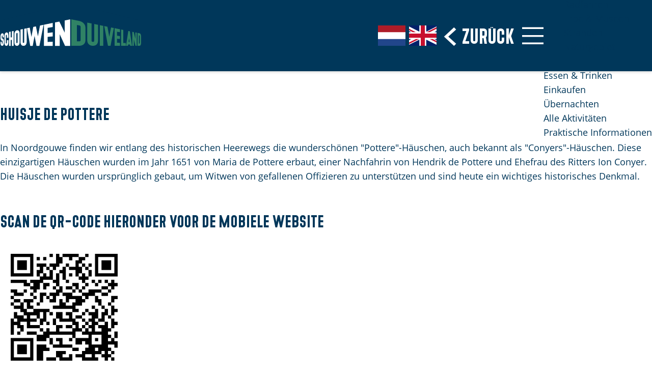

--- FILE ---
content_type: text/html; charset=UTF-8
request_url: https://kiosk.opschouwenduiveland.nl/de/alle-activiteiten/2314102048/huisje-de-pottere
body_size: 10329
content:
<!DOCTYPE html>


        
<html lang="de">
<head>
    <meta charset="utf-8">
    <meta http-equiv="X-UA-Compatible" content="IE=edge">
    <meta name="viewport" content="width=device-width, initial-scale=1.0">
    <meta name="theme-color" content="#00375a">
    <meta name="msvalidate.01" content="0165B6DFBFDC76DB95E5AD1E4C980388" />
    <meta name="facebook-domain-verification" content="tbeqf0j5og5cd65d0hso3xi9qt5ivr" />

    <title>
        Huisje de Pottere | Op Schouwen-Duiveland | Schouwen-Duiveland
    </title>

                                      <script>
      window.dataLayer = window.dataLayer || [];
      function gtag(){dataLayer.push(arguments);}

      gtag('consent', 'default', {
        'ad_personalization': 'denied',
        'ad_storage': 'denied',
        'ad_user_data': 'denied',
        'analytics_storage': 'granted',
        'functionality_storage': 'granted',
        'personalization_storage': 'denied',
        'security_storage': 'granted',
        'wait_for_update': 500
      });
      gtag('set', 'ads_data_redaction', true);
    </script>
                        <!-- Google Tag Manager -->
            <script>(function(w,d,s,l,i){w[l]=w[l]||[];w[l].push(
                    {'gtm.start': new Date().getTime(),event:'gtm.js'}
                );var f=d.getElementsByTagName(s)[0],
                    j=d.createElement(s),dl=l!='dataLayer'?'&l='+l:'';j.async=true;j.src=
                    'https://www.googletagmanager.com/gtm.js?id='+i+dl;f.parentNode.insertBefore(j,f);
                })(window,document,'script','dataLayer','GTM-57G6TZ4');
            </script>
            <!-- End Google Tag Manager -->
                                

                        <link rel="alternate" href="https://kiosk.opschouwenduiveland.nl/nl/alle-activiteiten/2314102048/huisje-de-pottere" hreflang="nl"/>
            <link rel="alternate" href="https://kiosk.opschouwenduiveland.nl/de/alle-activiteiten/2314102048/huisje-de-pottere" hreflang="de"/>
            <link rel="alternate" href="https://kiosk.opschouwenduiveland.nl/en/all-activities/2314102048/huisje-de-pottere" hreflang="en"/>
        
            

    <link rel="canonical" href="https://kiosk.opschouwenduiveland.nl/de/alle-activiteiten/2314102048/huisje-de-pottere" />



            <meta name="description" content="Entdecke Huisje de Pottere an der Heereweg in Noordgouwe. Erbaut im Jahr 1651 für Witwen gefallener Offiziere, ist es ein besonderes Stück Geschichte. Ein einzigartiges Denkmal mit einer Geschichte. Besuche es bei deinem Aufenthalt in Noordgouwe!">
                <meta name="keywords" content="huisje-de-pottere-op-schouwen-duiveland">
    
                                <meta property="og:title" content="Huisje de Pottere | Op Schouwen-Duiveland" />
                                <meta property="og:description" content="Entdecke Huisje de Pottere an der Heereweg in Noordgouwe. Erbaut im Jahr 1651 für Witwen gefallener Offiziere, ist es ein besonderes Stück Geschichte. Ein einzigartiges Denkmal mit einer Geschichte. Besuche es bei deinem Aufenthalt in Noordgouwe!" />
                                <meta property="og:url" content="https://kiosk.opschouwenduiveland.nl/de/alle-activiteiten/2314102048/huisje-de-pottere" />
                                <meta property="og:type" content="website" />
                                                <meta property="og:image" content="https://assets.plaece.nl/thumb/ooWoQAwn3GqJZj8tZAUGMphqcLVxbVWak3_xBTxZTLY/resizing_type:fit/width:650/height:366/gravity:sm/aHR0cHM6Ly9hc3NldHMucGxhZWNlLm5sL29kcC1zY2hvdXdlbi1kdWl2ZWxhbmQvaW1hZ2Uvbm9vcmRnb3V3ZS1wb3R0ZXJlLWhvZmplcy1kdmR2LWxyXzEzMTEwNDAyOTEuanBn.jpg" />
                        

                                <meta name="twitter:card" content="summary" />
                                <meta name="twitter:title" content="Huisje de Pottere | Op Schouwen-Duiveland" />
                                <meta name="twitter:description" content="Entdecke Huisje de Pottere an der Heereweg in Noordgouwe. Erbaut im Jahr 1651 für Witwen gefallener Offiziere, ist es ein besonderes Stück Geschichte. Ein einzigartiges Denkmal mit einer Geschichte. Besuche es bei deinem Aufenthalt in Noordgouwe!" />
            






    
        <link rel="apple-touch-icon-precomposed" sizes="57x57" href="/build/assets/apple-touch-icon-57x57.c29ddd88a9bfe9dbc785.png" />
<link rel="apple-touch-icon-precomposed" sizes="114x114" href="/build/assets/apple-touch-icon-114x114.24c09a09a1d2399eb193.png" />
<link rel="apple-touch-icon-precomposed" sizes="72x72" href="/build/assets/apple-touch-icon-72x72.8ff4e68eed9b3ad235ec.png" />
<link rel="apple-touch-icon-precomposed" sizes="144x144" href="/build/assets/apple-touch-icon-144x144.b919f4ce4b5c3668fb85.png" />
<link rel="apple-touch-icon-precomposed" sizes="60x60" href="/build/assets/apple-touch-icon-60x60.2b925fc6e270370f8053.png" />
<link rel="apple-touch-icon-precomposed" sizes="120x120" href="/build/assets/apple-touch-icon-120x120.1cce7a79aa4ab2b0756b.png" />
<link rel="apple-touch-icon-precomposed" sizes="76x76" href="/build/assets/apple-touch-icon-76x76.128848ac12b78795f81f.png" />
<link rel="apple-touch-icon-precomposed" sizes="152x152" href="/build/assets/apple-touch-icon-152x152.699ee333cebad532029c.png" />
<link rel="icon" type="image/png" href="/build/assets/favicon-196x196.3a3cd9bc00d40b32dbad.png" sizes="196x196" />
<link rel="icon" type="image/png" href="/build/assets/favicon-96x96.84d5e2a004d6679f7558.png" sizes="96x96" />
<link rel="icon" type="image/png" href="/build/assets/favicon-32x32.d7b6ab668bcf73b3d9b6.png" sizes="32x32" />
<link rel="icon" type="image/png" href="/build/assets/favicon-16x16.7513ec5b544956f8bb2c.png" sizes="16x16" />
<link rel="icon" type="image/png" href="/build/assets/favicon-128.0f6675e7599a8c1595e1.png" sizes="128x128" />
<link rel="shortcut icon" href="/build/assets/favicon.8150eee25b8a94965ccf.ico" type="image/x-icon">
<meta name="application-name" content="Schouwen-Duiveland"/>
<meta name="msapplication-TileColor" content="#00375a" />
<meta name="msapplication-TileImage" content="/build/assets/mstile-144x144.b919f4ce4b5c3668fb85.png" />
<meta name="msapplication-square70x70logo" content="/build/assets/mstile-70x70.0f6675e7599a8c1595e1.png" />
<meta name="msapplication-square150x150logo" content="/build/assets/mstile-150x150.df9ac0ebdf6e7efa8f2c.png" />
<meta name="msapplication-wide310x150logo" content="/build/assets/mstile-310x150.9f8608b9410bcf1caf8c.png" />
<meta name="msapplication-square310x310logo" content="/build/assets/mstile-310x310.c79f55986624dd179fa5.png" />


        <link rel="preload" href="/build/assets/open-sans-v18-latin-700.92425c623934facef057.woff2" as="font" type="font/woff2" crossorigin>
    <link rel="preload" href="/build/assets/open-sans-v18-latin-regular.f57a62e9efddf6ace18b.woff2" as="font" type="font/woff2" crossorigin>

                    <link rel="stylesheet" href="/build/kioskCss.121a35627acff998f4c0.css">
        <link rel="stylesheet" href="/build/main-print.bffb955f40976d2546f7.css" media="print">


        <script>
  var odpClientApi = 'https\u003A\/\/kiosk.opschouwenduiveland.nl\/_client\/de\/odp\/api';
  var clientFavorites = 'https\u003A\/\/kiosk.opschouwenduiveland.nl\/_client\/favorite';
</script>

<script src="/build/runtime.fc6c945767ec02aef77c.bundle.js" defer></script>
<script src="/build/main.b87d1eb23d3f5cd5f79b.bundle.js" defer></script>


        
    <script src="https://cdnjs.cloudflare.com/ajax/libs/jquery/2.2.4/jquery.min.js" integrity="sha512-DUC8yqWf7ez3JD1jszxCWSVB0DMP78eOyBpMa5aJki1bIRARykviOuImIczkxlj1KhVSyS16w2FSQetkD4UU2w==" crossorigin="anonymous" referrerpolicy="no-referrer"></script>
</head>

<body class="body--theme-default  is-kiosk-mode " data-ga-value=2314102048                                                     data-has-no-pageparts="true"
             data-instant-intensity="viewport" data-cookie-bundle-enabled="true">
                                                    <!-- Google Tag Manager (noscript) -->
            <noscript>
                <iframe src="https://www.googletagmanager.com/ns.html?id=GTM-57G6TZ4"
                    height="0" width="0" style="display:none;visibility:hidden"></iframe>
            </noscript>
            <!-- End Google Tag Manager (noscript) -->
                        

                
    <header class="main-header navigation-is-closed">
        <a href="#main" class="header__skiplink">Direkt zum Hauptinhalt</a>
        <div class="container-fluid">
                                                                    <a href="/de" class="main-header__logo">
            <img src="/build/assets/general/logo_kiosk.a815eb7c50f04941f28d.svg"
                    alt="Schouwen-Duiveland Logo"
                    class="main-header__logo__img">
            <span class="sr-only">Gehen Sie zur Homepage</span>
        </a>
    
                    <nav id="main-nav" class="main-header__nav main-nav" aria-label="Primär">
        <ul class="menu">
                                                                                                                            <li class="main-nav__parent-wrapper main-nav-parent__theme--default">
            <a href="/de/agenda" class="main-nav__link main-nav__link-parent      main-nav-parent-link__theme--default"
                        
            
        >
                    <span class="main-nav__link-title button-content--reset">Agenda</span>
                                                                                                </a>
        </li>
                                                                                            <li class="main-nav__parent-wrapper main-nav__parent-wrapper--has-children" data-a11y="close">
                                                    <a href="/de/ontdek-en-doen" class="main-nav__link main-nav__link-parent main-nav__link--has-children     main-nav-parent-link__theme--default"
            aria-haspopup="true" aria-expanded="false" aria-controls="menu__children-189"            
            
        >
                    <span class="main-nav__link-title button-content--reset">Entdecken &amp; Tun</span>
                                                                                                </a>
                                                                <ul id="menu__children-189" class="menu__children">
                                                                <li class="main-nav__child-wrapper main-nav-child__theme--default">
            <a href="/de/ontdek-en-doen/wandelen" class="main-nav__link main-nav__link-child      main-nav-child-link__theme--default"
                        
            
        >
                    <span class="main-nav__link-title button-content--reset">Wandern</span>
                                                                                                </a>
        </li>
                                                                    <li class="main-nav__child-wrapper main-nav-child__theme--default">
            <a href="/de/ontdek-en-doen/fietsen" class="main-nav__link main-nav__link-child      main-nav-child-link__theme--default"
                        
            
        >
                    <span class="main-nav__link-title button-content--reset">Radfahren</span>
                                                                                                </a>
        </li>
                                                                    <li class="main-nav__child-wrapper main-nav-child__theme--default">
            <a href="/de/ontdek-en-doen/erfgoed-musea" class="main-nav__link main-nav__link-child      main-nav-child-link__theme--default"
                        
            
        >
                    <span class="main-nav__link-title button-content--reset">Erbe &amp; Museen</span>
                                                                                                </a>
        </li>
                                                                    <li class="main-nav__child-wrapper main-nav-child__theme--default">
            <a href="/de/ontdek-en-doen/stranden" class="main-nav__link main-nav__link-child      main-nav-child-link__theme--default"
                        
            
        >
                    <span class="main-nav__link-title button-content--reset">Stranden</span>
                                                                                                </a>
        </li>
                                                                    <li class="main-nav__child-wrapper main-nav-child__theme--default">
            <a href="/de/ontdek-en-doen/natuurgebieden" class="main-nav__link main-nav__link-child      main-nav-child-link__theme--default"
                        
            
        >
                    <span class="main-nav__link-title button-content--reset">Naturgebiet</span>
                                                                                                </a>
        </li>
                                                </ul>
                                            </li>
                                                                    <li class="main-nav__parent-wrapper main-nav-parent__theme--default">
            <a href="/de/essen-trinken" class="main-nav__link main-nav__link-parent      main-nav-parent-link__theme--default"
                        
            
        >
                    <span class="main-nav__link-title button-content--reset">Essen &amp; Trinken</span>
                                                                                                </a>
        </li>
                                                                                                                            <li class="main-nav__parent-wrapper main-nav-parent__theme--default">
            <a href="/de/einkaufen" class="main-nav__link main-nav__link-parent      main-nav-parent-link__theme--default"
                        
            
        >
                    <span class="main-nav__link-title button-content--reset">Einkaufen</span>
                                                                                                </a>
        </li>
                                                                                                                            <li class="main-nav__parent-wrapper main-nav-parent__theme--default">
            <a href="/de/overnachten" class="main-nav__link main-nav__link-parent      main-nav-parent-link__theme--default"
                        
            
        >
                    <span class="main-nav__link-title button-content--reset">Übernachten</span>
                                                                                                </a>
        </li>
                                                                                                                            <li class="main-nav__parent-wrapper main-nav-parent__theme--default">
            <a href="/de/alle-activiteiten" class="main-nav__link main-nav__link-parent    main-nav__link--active is-open main-nav-parent-link__theme--default"
                        aria-current="page"
            
        >
                    <span class="main-nav__link-title button-content--reset">Alle Aktivitäten</span>
                                                                                                </a>
        </li>
                                                                                                                            <li class="main-nav__parent-wrapper main-nav-parent__theme--default">
            <a href="/de/praktisch" class="main-nav__link main-nav__link-parent      main-nav-parent-link__theme--default"
                        
            
        >
                    <span class="main-nav__link-title button-content--reset">Praktische Informationen</span>
                                                                                                </a>
        </li>
                                                                                                
        </ul>
            </nav>
    <div class="main-nav__overlay"></div>

                                                                <a class="main-header__button back-btn" onclick="if (document.referrer.indexOf(window.location.host) !== -1) { history.go(-1); return false; } else { window.location.href = '/de/alle-activiteiten'; }">
    <span class="icon icon-font icon-fill-chevron-left" aria-hidden="true"></span>
    Zurück
</a>

                                            <ul class="handles">
                                        
                                        
                                        
                    <li class="handles__item handles__item--navigation">
                <button class="handles__link handles__link--menu" aria-haspopup="dialog" aria-controls="main-nav"
                        aria-expanded="false">
                    <span class="handles__icon icon-font icon-fill-menu" title="Menü"
                            aria-hidden="true"></span>
                    <span class="handles__name">Menü</span>
                </button>
            </li>
            </ul>

                                                    <nav class="language-nav" data-a11y="close" aria-labelledby="language-nav-switcher" translate="no">
                            <span id="language-nav-switcher" class="sr-only">
                    Sprache auswählen
                    <span class="sr-only" aria-current="true">Aktuelle Sprache: Deutsch</span>
                </span>
                                        <button class="language-nav__item language-nav__item--de language-nav__active-lang"
                        aria-expanded="false" aria-controls="language-nav__items" aria-haspopup="true"
                        aria-labelledby="language-nav-switcher">
                    <span class="language-nav__text" aria-hidden="true">de</span>
                </button>
                <span class="language-nav__item language-nav__item--de language-nav__active-lang" aria-labelledby="language-nav-switcher">
                    <span class="language-nav__text" aria-hidden="true">de</span>
                </span>
                                        <div id="language-nav__items" class="language-nav__items">
                                                                                                        <a href="https://kiosk.opschouwenduiveland.nl/nl/alle-activiteiten/2314102048/huisje-de-pottere"
                                   class="language-nav__item language-nav__item--nl language-nav__link"
                                   lang="nl" hreflang="nl">
                                                                            <span class="language-nav__text" aria-hidden="true">nl</span>
                                                                                                                <span class="sr-only">Ga naar de Nederlandse pagina</span>
                                                                    </a>
                                                                                                                                                            <a href="https://kiosk.opschouwenduiveland.nl/en/all-activities/2314102048/huisje-de-pottere"
                                   class="language-nav__item language-nav__item--en language-nav__link"
                                   lang="en" hreflang="en">
                                                                            <span class="language-nav__text" aria-hidden="true">en</span>
                                                                                                                <span class="sr-only">Go to the English page</span>
                                                                    </a>
                                                                                        </div>
                    </nav>
    
                    </div>
    </header>

    
        <main id="main">
        
                
            

                            <div class="odp-detail-container odp-detail-container--stretch-full odp-detail-container--stretch-full--location">
        <script type="application/ld+json">{
    "@context": "http://schema.org",
    "name": "Huisje de Pottere",
    "description": "Entdecken Sie das historische Haus Potter in Noordgouwe, das im Jahr 1651 als Wohnst\u00e4tte f\u00fcr wohlhabende Witwen erbaut wurde. Es kann w\u00e4hrend einer F\u00fchrung besichtigt werden.",
    "image": "https://assets.plaece.nl/odp-schouwen-duiveland/image/noordgouwe-pottere-hofjes-dvdv-lr_1311040291.jpg",
    "@type": "Place",
    "address": {
        "@type": "PostalAddress",
        "addressCountry": "NL",
        "postalCode": null,
        "streetAddress": "Heereweg",
        "addressLocality": "Noordgouwe"
    },
    "geo": {
        "latitude": 51.693532,
        "longitude": 3.933771,
        "@type": "GeoCoordinates"
    }
}</script>
                        <script>
          window.dataLayer = window.dataLayer || [];
          window.dataLayer.push({"categories":["bezienswaardigheid"],"city":"Noordgouwe"});
        </script>
    

        
                                            <div class="item-details general-content ">
                                

    
                    <div class="item-details__item-details-body item-details__location-details-body container-fluid item-has-files">
        <div class="item-details__left-column">
                                
                <h1 class="item__title">Huisje de Pottere</h1>

                    
                

                                                        
                                                                        <div class="item-details__long-description-wrapper item-details__block" data-class-toggle-container="item-details__long-description-wrapper--show-more" >
                <span class="anchor" id="item-details__description"></span>

            <div class="item-details__long-description" data-class-toggle-target="item-details__long-description-wrapper--show-more">
                                    <div id="item-short-description" class="item-details__long-description__short">
                        <p>In Noordgouwe finden wir entlang des historischen Heerewegs die wunderschönen "Pottere"-Häuschen, auch bekannt als "Conyers"-Häuschen. Diese einzigartigen Häuschen wurden im Jahr 1651 von Maria de Pottere erbaut, einer Nachfahrin von Hendrik de Pottere und Ehefrau des Ritters Ion Conyer. Die Häuschen wurden ursprünglich gebaut, um Witwen von gefallenen Offizieren zu unterstützen und sind heute ein wichtiges historisches Denkmal.</p>
                    </div>
                            </div>
                                                </div>
    

                                                <div class="qr__wrapper">
                <h2 class="qr-title">Scan de QR-code hieronder voor de mobiele website</h2>
                                <?xml version="1.0" encoding="UTF-8"?>
<svg xmlns="http://www.w3.org/2000/svg" version="1.1" width="100" height="100" viewBox="0 0 100 100"><rect x="0" y="0" width="100" height="100" fill="#fefefe"/><g transform="scale(3.030)"><g transform="translate(0.000,0.000)"><path fill-rule="evenodd" d="M12 0L12 1L13 1L13 0ZM14 0L14 3L12 3L12 4L11 4L11 3L8 3L8 4L9 4L9 5L8 5L8 7L9 7L9 8L6 8L6 9L5 9L5 8L0 8L0 9L4 9L4 10L6 10L6 11L7 11L7 12L6 12L6 13L7 13L7 14L4 14L4 15L3 15L3 14L1 14L1 13L4 13L4 12L5 12L5 11L4 11L4 12L2 12L2 11L0 11L0 12L1 12L1 13L0 13L0 14L1 14L1 15L0 15L0 16L1 16L1 17L3 17L3 18L4 18L4 19L2 19L2 18L1 18L1 20L0 20L0 25L1 25L1 22L2 22L2 23L3 23L3 24L2 24L2 25L3 25L3 24L4 24L4 22L3 22L3 21L5 21L5 23L9 23L9 24L10 24L10 25L8 25L8 24L5 24L5 25L8 25L8 27L11 27L11 26L12 26L12 28L13 28L13 29L19 29L19 30L21 30L21 29L19 29L19 28L16 28L16 26L14 26L14 27L15 27L15 28L13 28L13 26L12 26L12 25L19 25L19 26L18 26L18 27L19 27L19 26L20 26L20 28L22 28L22 27L23 27L23 28L24 28L24 29L23 29L23 30L22 30L22 31L20 31L20 32L22 32L22 33L27 33L27 32L26 32L26 31L28 31L28 32L29 32L29 33L30 33L30 32L31 32L31 33L32 33L32 32L31 32L31 31L32 31L32 30L31 30L31 29L30 29L30 28L32 28L32 29L33 29L33 27L32 27L32 26L33 26L33 24L32 24L32 26L31 26L31 25L30 25L30 24L31 24L31 23L32 23L32 22L33 22L33 21L32 21L32 20L31 20L31 19L32 19L32 18L33 18L33 17L32 17L32 16L31 16L31 15L32 15L32 14L33 14L33 13L31 13L31 15L30 15L30 16L31 16L31 19L30 19L30 17L29 17L29 16L28 16L28 14L27 14L27 13L26 13L26 12L28 12L28 13L30 13L30 12L31 12L31 11L32 11L32 10L33 10L33 9L32 9L32 8L31 8L31 9L30 9L30 8L29 8L29 9L30 9L30 10L28 10L28 11L24 11L24 12L22 12L22 11L23 11L23 10L24 10L24 9L23 9L23 8L24 8L24 7L25 7L25 5L24 5L24 4L25 4L25 3L24 3L24 4L23 4L23 3L22 3L22 2L23 2L23 1L24 1L24 0L23 0L23 1L21 1L21 0L16 0L16 1L15 1L15 0ZM8 1L8 2L9 2L9 1ZM10 1L10 2L11 2L11 1ZM16 1L16 3L15 3L15 4L14 4L14 5L13 5L13 4L12 4L12 5L11 5L11 4L10 4L10 6L9 6L9 7L10 7L10 6L11 6L11 7L12 7L12 5L13 5L13 8L10 8L10 9L9 9L9 11L8 11L8 12L7 12L7 13L8 13L8 14L7 14L7 15L6 15L6 16L7 16L7 17L5 17L5 15L4 15L4 17L5 17L5 18L7 18L7 17L12 17L12 18L11 18L11 21L10 21L10 22L9 22L9 20L10 20L10 18L9 18L9 20L8 20L8 19L6 19L6 20L8 20L8 21L6 21L6 22L9 22L9 23L10 23L10 24L11 24L11 23L12 23L12 24L14 24L14 22L16 22L16 23L15 23L15 24L19 24L19 23L20 23L20 22L19 22L19 21L15 21L15 20L14 20L14 18L16 18L16 20L18 20L18 19L17 19L17 18L19 18L19 20L20 20L20 21L21 21L21 23L22 23L22 24L20 24L20 26L24 26L24 25L22 25L22 24L23 24L23 23L24 23L24 24L25 24L25 23L24 23L24 22L25 22L25 21L24 21L24 20L25 20L25 19L24 19L24 18L26 18L26 17L27 17L27 20L26 20L26 21L27 21L27 22L26 22L26 24L28 24L28 23L27 23L27 22L29 22L29 21L30 21L30 23L31 23L31 20L30 20L30 19L29 19L29 21L27 21L27 20L28 20L28 18L29 18L29 17L28 17L28 16L27 16L27 15L26 15L26 13L24 13L24 14L23 14L23 13L22 13L22 12L21 12L21 11L22 11L22 10L23 10L23 9L22 9L22 8L21 8L21 7L22 7L22 6L23 6L23 7L24 7L24 5L23 5L23 4L22 4L22 3L21 3L21 4L22 4L22 6L21 6L21 7L20 7L20 5L18 5L18 4L20 4L20 2L21 2L21 1L19 1L19 2L18 2L18 1ZM17 3L17 4L16 4L16 5L15 5L15 6L14 6L14 8L13 8L13 9L14 9L14 10L13 10L13 11L14 11L14 12L12 12L12 13L11 13L11 12L9 12L9 15L8 15L8 16L9 16L9 15L10 15L10 13L11 13L11 14L12 14L12 15L14 15L14 13L15 13L15 12L16 12L16 13L17 13L17 15L16 15L16 14L15 14L15 16L13 16L13 17L19 17L19 18L21 18L21 17L20 17L20 16L22 16L22 15L23 15L23 14L22 14L22 13L19 13L19 12L20 12L20 11L21 11L21 9L19 9L19 10L17 10L17 11L19 11L19 12L16 12L16 10L15 10L15 6L16 6L16 8L17 8L17 9L18 9L18 8L17 8L17 4L18 4L18 3ZM18 6L18 7L19 7L19 6ZM25 8L25 9L26 9L26 10L27 10L27 9L28 9L28 8L27 8L27 9L26 9L26 8ZM6 9L6 10L7 10L7 9ZM10 9L10 11L11 11L11 10L12 10L12 9ZM14 10L14 11L15 11L15 10ZM19 10L19 11L20 11L20 10ZM30 10L30 11L28 11L28 12L30 12L30 11L31 11L31 10ZM12 13L12 14L13 14L13 13ZM18 14L18 15L17 15L17 16L19 16L19 15L20 15L20 14ZM1 15L1 16L3 16L3 15ZM25 16L25 17L26 17L26 16ZM23 17L23 18L22 18L22 19L20 19L20 20L22 20L22 21L23 21L23 22L22 22L22 23L23 23L23 22L24 22L24 21L23 21L23 20L22 20L22 19L23 19L23 18L24 18L24 17ZM12 18L12 19L13 19L13 18ZM4 19L4 20L5 20L5 19ZM1 20L1 21L2 21L2 20ZM13 20L13 22L14 22L14 20ZM11 21L11 22L12 22L12 21ZM17 22L17 23L19 23L19 22ZM25 25L25 28L28 28L28 25ZM26 26L26 27L27 27L27 26ZM30 26L30 27L31 27L31 26ZM8 28L8 33L10 33L10 30L12 30L12 29L11 29L11 28ZM26 29L26 30L27 30L27 29ZM14 30L14 32L11 32L11 33L14 33L14 32L15 32L15 33L19 33L19 31L18 31L18 32L16 32L16 31L17 31L17 30ZM28 30L28 31L29 31L29 30ZM30 30L30 31L31 31L31 30ZM23 31L23 32L25 32L25 31ZM0 0L0 7L7 7L7 0ZM1 1L1 6L6 6L6 1ZM2 2L2 5L5 5L5 2ZM33 0L26 0L26 7L33 7ZM32 1L27 1L27 6L32 6ZM31 2L28 2L28 5L31 5ZM0 33L7 33L7 26L0 26ZM1 32L6 32L6 27L1 27ZM2 31L5 31L5 28L2 28Z" fill="#000000"/></g></g></svg>

    
            </div>
            
                                                        <div class="odp-contact-information--container item-details__block">
                            <span class="anchor" id="item-details__contact-information"></span>
                                        <div class="odp-contact-information">
                                            <h2 class="odp-contact-information__header">Kontakt</h2>
                                                                                            <div class="odp-contact-information__column">
                                        <address class="odp-contact-information__address">
                                                                                                                                                                    Heereweg<br/>
                                                         Noordgouwe
                                    
    </address>

                                            
                                <p class="item__distance odp-contact-information__route__distance"
                data-distance-to="51.693532, 3.933771"
                data-distance-long="km" data-distance-short="m">vanaf jouw locatie
        </p>
    
    
                            </div>
                                                                                        <div class="odp-contact-information__column">
                                <ul class="list--reset odp-contact-information__contact-options">
                                                                            <li class="list-item--reset contact-options__option contact-options__option--route">
            
                        <span class="contact-information__icon contact-options__icon icon-font icon-fill-gps"
                          aria-hidden="true"></span>
                                            Route planen
                                                                <span class="sr-only">naar Huisje de Pottere</span>
                                            </li>
    
                                                                                                                                                </ul>

                                
                        </div>
                                                                        
                                    
                                    </div>
                    </div>
    
                    
                            
                            
                        
                                            <div  data-controller="live" data-live-name-value="RelatedItems" data-live-url-value="&#x2F;de&#x2F;_components&#x2F;RelatedItems" id="live-2624688661-0" data-live-props-value="&#x7B;&quot;item&quot;&#x3A;&quot;&#x7B;&#x5C;&quot;id&#x5C;&quot;&#x3A;427,&#x5C;&quot;hash&#x5C;&quot;&#x3A;2314102048,&#x5C;&quot;locale&#x5C;&quot;&#x3A;&#x5C;&quot;de&#x5C;&quot;,&#x5C;&quot;urlSlug&#x5C;&quot;&#x3A;&#x5C;&quot;huisje-de-pottere&#x5C;&quot;,&#x5C;&quot;name&#x5C;&quot;&#x3A;&#x5C;&quot;Huisje&#x20;de&#x20;Pottere&#x5C;&quot;,&#x5C;&quot;shortDescription&#x5C;&quot;&#x3A;&#x5C;&quot;Entdecken&#x20;Sie&#x20;das&#x20;historische&#x20;Haus&#x20;Potter&#x20;in&#x20;Noordgouwe,&#x20;das&#x20;im&#x20;Jahr&#x20;1651&#x20;als&#x20;Wohnst&#x5C;&#x5C;u00e4tte&#x20;f&#x5C;&#x5C;u00fcr&#x20;wohlhabende&#x20;Witwen&#x20;erbaut&#x20;wurde.&#x20;Es&#x20;kann&#x20;w&#x5C;&#x5C;u00e4hrend&#x20;einer&#x20;F&#x5C;&#x5C;u00fchrung&#x20;besichtigt&#x20;werden.&#x5C;&quot;,&#x5C;&quot;longDescription&#x5C;&quot;&#x3A;&#x5C;&quot;&lt;p&gt;In&#x20;Noordgouwe&#x20;finden&#x20;wir&#x20;entlang&#x20;des&#x20;historischen&#x20;Heerewegs&#x20;die&#x20;wundersch&#x5C;&#x5C;u00f6nen&#x20;&#x5C;&#x5C;&#x5C;&quot;Pottere&#x5C;&#x5C;&#x5C;&quot;-H&#x5C;&#x5C;u00e4uschen,&#x20;auch&#x20;bekannt&#x20;als&#x20;&#x5C;&#x5C;&#x5C;&quot;Conyers&#x5C;&#x5C;&#x5C;&quot;-H&#x5C;&#x5C;u00e4uschen.&#x20;Diese&#x20;einzigartigen&#x20;H&#x5C;&#x5C;u00e4uschen&#x20;wurden&#x20;im&#x20;Jahr&#x20;1651&#x20;von&#x20;Maria&#x20;de&#x20;Pottere&#x20;erbaut,&#x20;einer&#x20;Nachfahrin&#x20;von&#x20;Hendrik&#x20;de&#x20;Pottere&#x20;und&#x20;Ehefrau&#x20;des&#x20;Ritters&#x20;Ion&#x20;Conyer.&#x20;Die&#x20;H&#x5C;&#x5C;u00e4uschen&#x20;wurden&#x20;urspr&#x5C;&#x5C;u00fcnglich&#x20;gebaut,&#x20;um&#x20;Witwen&#x20;von&#x20;gefallenen&#x20;Offizieren&#x20;zu&#x20;unterst&#x5C;&#x5C;u00fctzen&#x20;und&#x20;sind&#x20;heute&#x20;ein&#x20;wichtiges&#x20;historisches&#x20;Denkmal.&lt;&#x5C;&#x5C;&#x5C;&#x2F;p&gt;&#x5C;&quot;,&#x5C;&quot;changeDate&#x5C;&quot;&#x3A;&#x5C;&quot;2025-05-29T14&#x3A;45&#x3A;08&#x2B;02&#x3A;00&#x5C;&quot;,&#x5C;&quot;createDate&#x5C;&quot;&#x3A;&#x5C;&quot;2022-12-05T16&#x3A;30&#x3A;41&#x2B;01&#x3A;00&#x5C;&quot;,&#x5C;&quot;tags&#x5C;&quot;&#x3A;&#x5B;&#x5C;&quot;dorpsgeschiedenis&#x5C;&quot;,&#x5C;&quot;monumenten&#x5C;&quot;,&#x5C;&quot;noordgouwe&#x5C;&quot;&#x5D;,&#x5C;&quot;markers&#x5C;&quot;&#x3A;&#x5B;&#x5C;&quot;dorpsgeschiedenis&#x5C;&quot;,&#x5C;&quot;monumenten&#x5C;&quot;,&#x5C;&quot;noordgouwe&#x5C;&quot;&#x5D;,&#x5C;&quot;files&#x5C;&quot;&#x3A;&#x5B;&#x7B;&#x5C;&quot;id&#x5C;&quot;&#x3A;2314,&#x5C;&quot;filetype&#x5C;&quot;&#x3A;&#x5C;&quot;image&#x5C;&quot;,&#x5C;&quot;filesize&#x5C;&quot;&#x3A;430622,&#x5C;&quot;url&#x5C;&quot;&#x3A;&#x5C;&quot;https&#x3A;&#x5C;&#x5C;&#x5C;&#x2F;&#x5C;&#x5C;&#x5C;&#x2F;assets.plaece.nl&#x5C;&#x5C;&#x5C;&#x2F;odp-schouwen-duiveland&#x5C;&#x5C;&#x5C;&#x2F;image&#x5C;&#x5C;&#x5C;&#x2F;noordgouwe-pottere-hofjes-dvdv-lr_1311040291.jpg&#x5C;&quot;,&#x5C;&quot;thumbnails&#x5C;&quot;&#x3A;&#x7B;&#x5C;&quot;detail&#x5C;&quot;&#x3A;&#x5C;&quot;https&#x3A;&#x5C;&#x5C;&#x5C;&#x2F;&#x5C;&#x5C;&#x5C;&#x2F;assets.plaece.nl&#x5C;&#x5C;&#x5C;&#x2F;thumb&#x5C;&#x5C;&#x5C;&#x2F;ooWoQAwn3GqJZj8tZAUGMphqcLVxbVWak3_xBTxZTLY&#x5C;&#x5C;&#x5C;&#x2F;resizing_type&#x3A;fit&#x5C;&#x5C;&#x5C;&#x2F;width&#x3A;650&#x5C;&#x5C;&#x5C;&#x2F;height&#x3A;366&#x5C;&#x5C;&#x5C;&#x2F;gravity&#x3A;sm&#x5C;&#x5C;&#x5C;&#x2F;aHR0cHM6Ly9hc3NldHMucGxhZWNlLm5sL29kcC1zY2hvdXdlbi1kdWl2ZWxhbmQvaW1hZ2Uvbm9vcmRnb3V3ZS1wb3R0ZXJlLWhvZmplcy1kdmR2LWxyXzEzMTEwNDAyOTEuanBn.jpg&#x5C;&quot;,&#x5C;&quot;list&#x5C;&quot;&#x3A;&#x5C;&quot;https&#x3A;&#x5C;&#x5C;&#x5C;&#x2F;&#x5C;&#x5C;&#x5C;&#x2F;assets.plaece.nl&#x5C;&#x5C;&#x5C;&#x2F;thumb&#x5C;&#x5C;&#x5C;&#x2F;LJFgoF2_hj4VVrPFN5Fw5n2buBTeI2xe8Sb8nXuYJtQ&#x5C;&#x5C;&#x5C;&#x2F;resizing_type&#x3A;fit&#x5C;&#x5C;&#x5C;&#x2F;width&#x3A;325&#x5C;&#x5C;&#x5C;&#x2F;height&#x3A;183&#x5C;&#x5C;&#x5C;&#x2F;gravity&#x3A;sm&#x5C;&#x5C;&#x5C;&#x2F;aHR0cHM6Ly9hc3NldHMucGxhZWNlLm5sL29kcC1zY2hvdXdlbi1kdWl2ZWxhbmQvaW1hZ2Uvbm9vcmRnb3V3ZS1wb3R0ZXJlLWhvZmplcy1kdmR2LWxyXzEzMTEwNDAyOTEuanBn.jpg&#x5C;&quot;,&#x5C;&quot;small&#x5C;&quot;&#x3A;&#x5C;&quot;https&#x3A;&#x5C;&#x5C;&#x5C;&#x2F;&#x5C;&#x5C;&#x5C;&#x2F;assets.plaece.nl&#x5C;&#x5C;&#x5C;&#x2F;thumb&#x5C;&#x5C;&#x5C;&#x2F;itcTIrBMXWVloBWM4mYUBzfSVsQnZYQ4_RrzMcBv62w&#x5C;&#x5C;&#x5C;&#x2F;resizing_type&#x3A;fit&#x5C;&#x5C;&#x5C;&#x2F;width&#x3A;210&#x5C;&#x5C;&#x5C;&#x2F;height&#x3A;158&#x5C;&#x5C;&#x5C;&#x2F;gravity&#x3A;sm&#x5C;&#x5C;&#x5C;&#x2F;aHR0cHM6Ly9hc3NldHMucGxhZWNlLm5sL29kcC1zY2hvdXdlbi1kdWl2ZWxhbmQvaW1hZ2Uvbm9vcmRnb3V3ZS1wb3R0ZXJlLWhvZmplcy1kdmR2LWxyXzEzMTEwNDAyOTEuanBn.jpg&#x5C;&quot;,&#x5C;&quot;large&#x5C;&quot;&#x3A;&#x5C;&quot;https&#x3A;&#x5C;&#x5C;&#x5C;&#x2F;&#x5C;&#x5C;&#x5C;&#x2F;assets.plaece.nl&#x5C;&#x5C;&#x5C;&#x2F;thumb&#x5C;&#x5C;&#x5C;&#x2F;U7Q6ztE3EII-X9h_0q3wl4j-e_2Jw04Ol-qubgkJc34&#x5C;&#x5C;&#x5C;&#x2F;resizing_type&#x3A;auto&#x5C;&#x5C;&#x5C;&#x2F;width&#x3A;1024&#x5C;&#x5C;&#x5C;&#x2F;height&#x3A;1024&#x5C;&#x5C;&#x5C;&#x2F;gravity&#x3A;sm&#x5C;&#x5C;&#x5C;&#x2F;aHR0cHM6Ly9hc3NldHMucGxhZWNlLm5sL29kcC1zY2hvdXdlbi1kdWl2ZWxhbmQvaW1hZ2Uvbm9vcmRnb3V3ZS1wb3R0ZXJlLWhvZmplcy1kdmR2LWxyXzEzMTEwNDAyOTEuanBn.jpg&#x5C;&quot;,&#x5C;&quot;square&#x5C;&quot;&#x3A;&#x5C;&quot;https&#x3A;&#x5C;&#x5C;&#x5C;&#x2F;&#x5C;&#x5C;&#x5C;&#x2F;assets.plaece.nl&#x5C;&#x5C;&#x5C;&#x2F;thumb&#x5C;&#x5C;&#x5C;&#x2F;HQxfFHrXrfgBR4WKHVOJj8_HVSKQOgLiGXyD6puK_6E&#x5C;&#x5C;&#x5C;&#x2F;resizing_type&#x3A;auto&#x5C;&#x5C;&#x5C;&#x2F;width&#x3A;650&#x5C;&#x5C;&#x5C;&#x2F;height&#x3A;650&#x5C;&#x5C;&#x5C;&#x2F;gravity&#x3A;sm&#x5C;&#x5C;&#x5C;&#x2F;aHR0cHM6Ly9hc3NldHMucGxhZWNlLm5sL29kcC1zY2hvdXdlbi1kdWl2ZWxhbmQvaW1hZ2Uvbm9vcmRnb3V3ZS1wb3R0ZXJlLWhvZmplcy1kdmR2LWxyXzEzMTEwNDAyOTEuanBn.jpg&#x5C;&quot;&#x7D;,&#x5C;&quot;width&#x5C;&quot;&#x3A;1500,&#x5C;&quot;height&#x5C;&quot;&#x3A;1000,&#x5C;&quot;cover&#x5C;&quot;&#x3A;false&#x7D;&#x5D;,&#x5C;&quot;organisation&#x5C;&quot;&#x3A;&#x7B;&#x5C;&quot;id&#x5C;&quot;&#x3A;2,&#x5C;&quot;name&#x5C;&quot;&#x3A;&#x5C;&quot;Schouwen-Duiveland&#x5C;&quot;&#x7D;,&#x5C;&quot;categories&#x5C;&quot;&#x3A;&#x5B;&#x7B;&#x5C;&quot;id&#x5C;&quot;&#x3A;10207,&#x5C;&quot;name&#x5C;&quot;&#x3A;&#x5C;&quot;Sehensw&#x5C;&#x5C;u00fcrdigkeit&#x5C;&quot;,&#x5C;&quot;key&#x5C;&quot;&#x3A;&#x5C;&quot;bezienswaardigheid&#x5C;&quot;,&#x5C;&quot;parent&#x5C;&quot;&#x3A;&#x7B;&#x5C;&quot;id&#x5C;&quot;&#x3A;10200,&#x5C;&quot;name&#x5C;&quot;&#x3A;&#x5C;&quot;Cultureel&#x20;&amp;&#x20;Erfgoed&#x5C;&quot;,&#x5C;&quot;key&#x5C;&quot;&#x3A;&#x5C;&quot;sights&#x5C;&quot;,&#x5C;&quot;children&#x5C;&quot;&#x3A;&#x5B;&#x5D;&#x7D;,&#x5C;&quot;children&#x5C;&quot;&#x3A;&#x5B;&#x5D;&#x7D;&#x5D;,&#x5C;&quot;expired&#x5C;&quot;&#x3A;false,&#x5C;&quot;seo&#x5C;&quot;&#x3A;&#x7B;&#x5C;&quot;metaTitle&#x5C;&quot;&#x3A;&#x5C;&quot;Huisje&#x20;de&#x20;Pottere&#x20;&#x7C;&#x20;Op&#x20;Schouwen-Duiveland&#x5C;&quot;,&#x5C;&quot;metaDescription&#x5C;&quot;&#x3A;&#x5C;&quot;Entdecke&#x20;Huisje&#x20;de&#x20;Pottere&#x20;an&#x20;der&#x20;Heereweg&#x20;in&#x20;Noordgouwe.&#x20;Erbaut&#x20;im&#x20;Jahr&#x20;1651&#x20;f&#x5C;&#x5C;u00fcr&#x20;Witwen&#x20;gefallener&#x20;Offiziere,&#x20;ist&#x20;es&#x20;ein&#x20;besonderes&#x20;St&#x5C;&#x5C;u00fcck&#x20;Geschichte.&#x20;Ein&#x20;einzigartiges&#x20;Denkmal&#x20;mit&#x20;einer&#x20;Geschichte.&#x20;Besuche&#x20;es&#x20;bei&#x20;deinem&#x20;Aufenthalt&#x20;in&#x20;Noordgouwe&#x21;&#x5C;&quot;,&#x5C;&quot;metaKeywords&#x5C;&quot;&#x3A;&#x5C;&quot;huisje-de-pottere-op-schouwen-duiveland&#x5C;&quot;&#x7D;,&#x5C;&quot;availableLocales&#x5C;&quot;&#x3A;&#x5B;&#x5C;&quot;de&#x5C;&quot;,&#x5C;&quot;en&#x5C;&quot;,&#x5C;&quot;nl&#x5C;&quot;&#x5D;,&#x5C;&quot;promotions&#x5C;&quot;&#x3A;&#x5B;&#x5D;,&#x5C;&quot;startDate&#x5C;&quot;&#x3A;&#x5C;&quot;2022-12-05T16&#x3A;30&#x3A;41&#x2B;01&#x3A;00&#x5C;&quot;,&#x5C;&quot;published&#x5C;&quot;&#x3A;true,&#x5C;&quot;externalReferences&#x5C;&quot;&#x3A;&#x5B;&#x5D;,&#x5C;&quot;address&#x5C;&quot;&#x3A;&#x7B;&#x5C;&quot;addressLine&#x5C;&quot;&#x3A;&#x5C;&quot;Heereweg&#x5C;&quot;,&#x5C;&quot;city&#x5C;&quot;&#x3A;&#x5C;&quot;Noordgouwe&#x5C;&quot;,&#x5C;&quot;country&#x5C;&quot;&#x3A;&#x5C;&quot;NL&#x5C;&quot;,&#x5C;&quot;coordinate&#x5C;&quot;&#x3A;&#x7B;&#x5C;&quot;latitude&#x5C;&quot;&#x3A;51.693532,&#x5C;&quot;longitude&#x5C;&quot;&#x3A;3.933771&#x7D;&#x7D;,&#x5C;&quot;coordinate&#x5C;&quot;&#x3A;&#x7B;&#x5C;&quot;latitude&#x5C;&quot;&#x3A;51.693532,&#x5C;&quot;longitude&#x5C;&quot;&#x3A;3.933771&#x7D;,&#x5C;&quot;features&#x5C;&quot;&#x3A;&#x7B;&#x7D;,&#x5C;&quot;prices&#x5C;&quot;&#x3A;&#x7B;&#x7D;,&#x5C;&quot;priceRules&#x5C;&quot;&#x3A;&#x7B;&#x7D;,&#x5C;&quot;accessibilityAssessments&#x5C;&quot;&#x3A;&#x5B;&#x5D;,&#x5C;&quot;contactInfoFeatures&#x5C;&quot;&#x3A;&#x7B;&#x7D;,&#x5C;&quot;type&#x5C;&quot;&#x3A;&#x5C;&quot;location&#x5C;&quot;&#x7D;&quot;,&quot;itemList&quot;&#x3A;&quot;&#x7B;&#x5C;&quot;total&#x5C;&quot;&#x3A;0,&#x5C;&quot;page&#x5C;&quot;&#x3A;1,&#x5C;&quot;limit&#x5C;&quot;&#x3A;10,&#x5C;&quot;items&#x5C;&quot;&#x3A;&#x5B;&#x5D;&#x7D;&quot;,&quot;config&quot;&#x3A;&#x5B;&#x5D;,&quot;displayStyle&quot;&#x3A;&quot;carousel&quot;,&quot;activeConfig&quot;&#x3A;&#x5B;&#x5D;,&quot;ctaUrl&quot;&#x3A;&quot;&quot;,&quot;ctaText&quot;&#x3A;&quot;&quot;,&quot;wrapperClasses&quot;&#x3A;&quot;&quot;,&quot;itemsPerRow&quot;&#x3A;3,&quot;onlyDisplayTypes&quot;&#x3A;&#x5B;&#x5D;,&quot;&#x40;attributes&quot;&#x3A;&#x7B;&quot;id&quot;&#x3A;&quot;live-2624688661-0&quot;&#x7D;,&quot;&#x40;checksum&quot;&#x3A;&quot;Gdi2Oohn0egXvHpkbp2U6Hk8UMp3G&#x2B;Hzp31f3RGOpFg&#x3D;&quot;&#x7D;"
            data-action="live:appear->live#$render" loading="lazy"
    >
                                                </div>


                                                
                                            <section class="item-map-wrapper item-map item__othermedia-wrapper" aria-label="Karte">
                            <span class="anchor" id="item-details__map"></span>
                                                            <h2 class="item-details__heading item-details__heading-map">Hotspot</h2>
                                                        <script src="https://itemwidgetmap.plaece.nl/map.js?apiUrl=https://login.opschouwenduiveland.nl/api/1.3"></script>
                <div id="item-map" class="item__map odp-map--kiosk-mode"></div>
                                                                                                            <script>
                                                                                                                                                        var ODPitemMap = new ODP.map('item-map', {"startZoom":14,"minZoom":2,"maxZoom":18,"center":[51.693532,3.933771],"attribution":"&copy; <a href=\"https:\/\/www.openstreetmap.org\/copyright\">OpenStreetMap<\/a> contributors, Tiles style by <a href=\"https:\/\/www.hotosm.org\/\" target=\"_blank\">Humanitarian OpenStreetMap Team<\/a> hosted by <a href=\"https:\/\/openstreetmap.fr\/\" target=\"_blank\">OpenStreetMap France<\/a>","fullscreenControl":true,"tilesUrl":"https:\/\/{s}.tile.openstreetmap.fr\/hot\/{z}\/{x}\/{y}.png","locateControl":{"enabled":true,"position":"topleft","icon":["locatecontrol__icon icon-font icon-fill-crosshair"],"label":"Auf Karte anzeigen","notFound":"Dein Standort wurde nicht gefunden"}});
                                            </script>
                    <template data-odp-map="ODPitemMap" data-lat="51.693532" data-long="3.933771" data-marker='{&quot;icon&quot;:null,&quot;iconColor&quot;:&quot;white&quot;,&quot;markerColor&quot;:&quot;royalblue&quot;,&quot;resolveIcon&quot;:true,&quot;resolveColor&quot;:true,&quot;text&quot;:&quot;&lt;span class=\&quot;sr-only\&quot;&gt;Huisje de Pottere&lt;\/span&gt;&quot;}'></template>
                                    </section>
    
                    
                    </div>
        <div class="item-details__right-column">
                                <div class="splide__carousel item-carousel">
                            <span class="anchor" id="item-details__carousel"></span>
                        <div class="splide splide__main item-carousel__container"
                            data-splide='{
    "type":"slide",
    "live":false,
    "arrows":false,
    "pagination":false,
    "flickPower":200,
    "video": {
        "autoplay": "1",
        "mute": "1",
        "playerOptions": {
            "vimeo": {
                "controls": "1"
            },
            "youtube": {
                "controls": "1"
            }
        }
    },
    "soundcloud": {
        "autoplay": true
    },
    "breakpoints": {
        "1080": {
            "fixedWidth": "100vw"
        }
    },
    "drag":false
        ,"i18n": {
        "prev": "Vorherige Folie"
        ,"next": "Nächste Folie"
        ,"first": "Gehe zur ersten Folie"
        ,"last": "Zur letzten Folie gehen"
        ,"slideX": "Gehe zu Folie %s"
        ,"pageX": "Gehe zu Seite %s"
        ,"play": "Autoplay starten"
        ,"pause": "Autoplay pausieren"
        ,"carousel": "karussell"
        ,"select": "Wählen Sie eine Folie aus, die angezeigt werden soll"
        ,"slide": "folie"
        ,"slideLabel": "%s von %s"
        ,"playVideo": "Video abspielen"
    }
    
}'>
                                                                                        <div class="splide__track item-carousel__track">
                        <ul class="splide__list item-carousel__list">
                                                                                                                                                                                                                                                                                                        <li class="splide__slide item-carousel__item-container file-image">
                                                                                                                                                                                <picture class="img__wrapper img--theme-default item-carousel__item" >
                                                                                                                                <source type="image/webp" srcset="https://assets.plaece.nl/thumb/WGIJKuMZCSZlt2Rz9szKiNSUH-3bAyAg5rNdvcjcTP8/resizing_type:fit/width:960/height:0/gravity:sm/enlarge:0/aHR0cHM6Ly9hc3NldHMucGxhZWNlLm5sL29kcC1zY2hvdXdlbi1kdWl2ZWxhbmQvaW1hZ2Uvbm9vcmRnb3V3ZS1wb3R0ZXJlLWhvZmplcy1kdmR2LWxyXzEzMTEwNDAyOTEuanBn.webp" media="(max-width: 500px)">
                                                                <source srcset="https://assets.plaece.nl/thumb/jqLRPaNH4wh5S4-AXaOqf-EBIbjIAl9vheuBL7YTQ9Q/resizing_type:fit/width:960/height:0/gravity:sm/enlarge:0/aHR0cHM6Ly9hc3NldHMucGxhZWNlLm5sL29kcC1zY2hvdXdlbi1kdWl2ZWxhbmQvaW1hZ2Uvbm9vcmRnb3V3ZS1wb3R0ZXJlLWhvZmplcy1kdmR2LWxyXzEzMTEwNDAyOTEuanBn.jpg" media="(max-width: 500px)">
                                                                                                                                <source type="image/webp" srcset="https://assets.plaece.nl/thumb/oVWle1plIub57t5ZDXnNaJiHDgnAmk7kb7uC6C9V7mo/resizing_type:fit/width:1280/height:0/gravity:sm/enlarge:0/aHR0cHM6Ly9hc3NldHMucGxhZWNlLm5sL29kcC1zY2hvdXdlbi1kdWl2ZWxhbmQvaW1hZ2Uvbm9vcmRnb3V3ZS1wb3R0ZXJlLWhvZmplcy1kdmR2LWxyXzEzMTEwNDAyOTEuanBn.webp" media="(max-width: 1079px)">
                                                                <source srcset="https://assets.plaece.nl/thumb/oPhYqGjal-qg-wpzbNd0HdHYOtrA_Ubrv0boxfqacN8/resizing_type:fit/width:1280/height:0/gravity:sm/enlarge:0/aHR0cHM6Ly9hc3NldHMucGxhZWNlLm5sL29kcC1zY2hvdXdlbi1kdWl2ZWxhbmQvaW1hZ2Uvbm9vcmRnb3V3ZS1wb3R0ZXJlLWhvZmplcy1kdmR2LWxyXzEzMTEwNDAyOTEuanBn.jpg" media="(max-width: 1079px)">
                                                                                                                                <source type="image/webp" srcset="https://assets.plaece.nl/thumb/1gkXgDj9SjfaigVzoqIVA02EER3iLy4PRHb0CctT3Ww/resizing_type:fit/width:1580/height:0/gravity:sm/enlarge:0/aHR0cHM6Ly9hc3NldHMucGxhZWNlLm5sL29kcC1zY2hvdXdlbi1kdWl2ZWxhbmQvaW1hZ2Uvbm9vcmRnb3V3ZS1wb3R0ZXJlLWhvZmplcy1kdmR2LWxyXzEzMTEwNDAyOTEuanBn.webp">
                                                                <source srcset="https://assets.plaece.nl/thumb/NIaGJuZ0vp691tlYTfA8Jn9tqm1s0xv9_NRBUJbyOXE/resizing_type:fit/width:1580/height:0/gravity:sm/enlarge:0/aHR0cHM6Ly9hc3NldHMucGxhZWNlLm5sL29kcC1zY2hvdXdlbi1kdWl2ZWxhbmQvaW1hZ2Uvbm9vcmRnb3V3ZS1wb3R0ZXJlLWhvZmplcy1kdmR2LWxyXzEzMTEwNDAyOTEuanBn.jpg">
                                <img src="https://assets.plaece.nl/thumb/jqLRPaNH4wh5S4-AXaOqf-EBIbjIAl9vheuBL7YTQ9Q/resizing_type:fit/width:960/height:0/gravity:sm/enlarge:0/aHR0cHM6Ly9hc3NldHMucGxhZWNlLm5sL29kcC1zY2hvdXdlbi1kdWl2ZWxhbmQvaW1hZ2Uvbm9vcmRnb3V3ZS1wb3R0ZXJlLWhvZmplcy1kdmR2LWxyXzEzMTEwNDAyOTEuanBn.jpg"
                    class="img__main " alt="" 
                        >
            </picture>
                                            </li>
                                                                                                                                                                </ul>
                    </div>
                            </div>
        </div>
    
                                                                            
        </div>
                        
                    <p class="back_link-wrapper">
        <a class="btn btn-back" href="javascript:history.back();">
            <span class="btn-back__icon icon-font icon-fill-chevron-left" aria-hidden="true"></span>
            Zurück
        </a>
    </p>

    </div>
            </div>
        
                    </div>


    </main>

        
        <div id="modal-spinner" class="modal-spinner spinner" style="display: none;"></div>

<dialog id="modal" class="modal">
    <button type="reset" class="modal-close" data-modal-close>
        <span class="button-content--reset icon-font icon-fill-close-large" title="Schließen" aria-hidden="true"></span>
        <span class="sr-only">Schließen</span>
    </button>
    <button type="reset" class="modal-close-underlay" aria-hidden="true" tabindex="-1" data-modal-close></button>
    <div id="modal-container" class="modal-container">

    </div>
</dialog>


        </body>
</html>


--- FILE ---
content_type: application/javascript; charset=utf-8
request_url: https://kiosk.opschouwenduiveland.nl/build/3775.ad34ce1e848a123e447b.bundle.js
body_size: 139
content:
"use strict";(self.webpackChunkkunstmaan_edition=self.webpackChunkkunstmaan_edition||[]).push([[3775],{3775:(__unused_webpack_module,__webpack_exports__,__webpack_require__)=>{eval("__webpack_require__.r(__webpack_exports__);\n/* harmony import */ var _vendor_insiders_kunstmaan_application_kunstmaan_bundles_KunstmaanCoreBundle_Resources_ui_common_js_query__WEBPACK_IMPORTED_MODULE_1__ = __webpack_require__(5649);\n/* harmony import */ var _vendor_insiders_kunstmaan_application_kunstmaan_bundles_KunstmaanCoreBundle_Resources_ui_common_js_documentReady__WEBPACK_IMPORTED_MODULE_0__ = __webpack_require__(2777);\n/* eslint-disable */\n\n\n/* eslint-enable */\n\n(0,_vendor_insiders_kunstmaan_application_kunstmaan_bundles_KunstmaanCoreBundle_Resources_ui_common_js_documentReady__WEBPACK_IMPORTED_MODULE_0__/* [\"default\"] */ .A)(() => {\n  if (!document.body.classList.contains('is-kiosk-mode')) {\n    return;\n  }\n  for (const anchor of (0,_vendor_insiders_kunstmaan_application_kunstmaan_bundles_KunstmaanCoreBundle_Resources_ui_common_js_query__WEBPACK_IMPORTED_MODULE_1__/* [\"default\"] */ .A)('a', document)) {\n    if (anchor.href.startsWith('/') || anchor.href.startsWith(`${window.location.protocol}//${window.location.host}`) || anchor.href.startsWith('javascript')) {\n      // internal link, don't do anything\n\n      continue;\n    }\n    if (anchor.classList.contains('btn') || anchor.classList.contains('odp-contact-information__cta-button')) {\n      // it's a button, remove element\n      anchor.remove();\n      continue;\n    }\n    if (anchor.href.startsWith('mailto:') || anchor.href.startsWith('tel:')) {\n      const text = anchor.href.replace('mailto:', '').replace('tel:', '');\n      /* eslint-disable */\n      const span = document.createElement('span').innerText = text;\n      /* eslint-enable */\n      anchor.replaceWith(span);\n      continue;\n    }\n\n    // it's a regular link but points to external target\n    anchor.removeAttribute('href');\n  }\n});\n\n//# sourceURL=webpack://kunstmaan-edition/./src/SchouwenDuiveland/WebsiteBundle/Resources/ui/js/kiosk/remove-external-links.module.js?")}}]);

--- FILE ---
content_type: image/svg+xml
request_url: https://kiosk.opschouwenduiveland.nl/build/assets/general/logo_kiosk.a815eb7c50f04941f28d.svg
body_size: 1090
content:
<svg xmlns="http://www.w3.org/2000/svg" width="1598.6" height="486" viewBox="159 207 1598.6 486">
    <path fill="#00375a" d="m148.77 701.325 1616.025 7.949-2.271-306.625-802.903-196.466-811.986 195.332z"/>
    <path d="M197.6 549.9c3.7 5.5 5.5 13.5 5.5 23.9V589l-15.1 2v-14.9c0-3.3-.4-5.3-1-6.3s-1.8-1.4-3.7-1.1c-1.9.3-3.1 1.1-3.7 2.3-.6 1.1-1 3.3-1 6.5v16.6c0 3.2.3 5.3 1 6.2.6 1 1.8 1.5 3.7 1.3 5.9-.7 10.7 1.8 14.3 7.6 3.7 5.8 5.5 14 5.5 24.4v17.2c0 10.4-1.8 18.8-5.5 25.1-3.6 6.2-8.4 9.3-14.3 9.3-5.8 0-10.3-3-13.7-8.9-3.3-5.9-5-13.7-5-23.6v-14.4l14.1-1V652c0 3.2.3 5.3 1 6.3.6 1.1 1.8 1.6 3.7 1.6 1.9-.1 3.2-.7 3.7-1.9.6-1 1-3.2 1-6.5v-16.8c0-3.3-.4-5.4-1-6.3-.6-1.1-1.8-1.6-3.7-1.4-5.8.5-10.3-2.1-13.7-7.8-3.3-5.6-5-13.3-5-23.2v-16.3c0-9.9 1.7-18 5-24.6 3.4-6.6 7.9-10.6 13.7-11.8 5.8-1 10.6 1.1 14.2 6.6zm49.4-9.6c4.2 5.9 6.3 14.4 6.3 25.6v27.8l-17.3 2.1v-27.2c0-3.5-.4-5.7-1.1-6.7-.7-1.1-2.1-1.5-4.3-1.1-2.1.4-3.5 1.2-4.2 2.5-.7 1.2-1.1 3.5-1.1 7v79.5c0 3.4.4 5.7 1.1 6.7.7 1.2 2 1.8 4.2 1.7 2.2-.1 3.6-.8 4.3-2 .7-1.1 1.1-3.4 1.1-6.9v-27.2l17.3-1.5v27.8c0 11.2-2.1 20.1-6.3 26.9-4.2 6.7-9.6 10-16.4 10-6.6 0-11.8-3.2-15.6-9.5-3.8-6.3-5.7-14.6-5.7-25.2v-77.8c0-10.5 1.9-19.3 5.7-26.3 3.8-7.1 9-11.4 15.6-12.8 6.8-1.3 12.3.8 16.4 6.6zm45.1 145v-67.4l-12.4 1v66.4h-18.5V527.5l18.5-3.8V590l12.4-1.5v-67.4l20-4.1v168.3h-20zm80-169.1c5.7 6.7 8.6 16.6 8.6 29.6v96.4c0 13-2.9 23.5-8.6 31.4-5.6 7.8-13 11.6-22.2 11.6-8.9 0-15.9-3.7-21-11-5.1-7.2-7.6-16.9-7.6-29.1v-90c0-12.2 2.5-22.3 7.6-30.6 5.2-8.4 12.1-13.5 21-15.4 9.2-1.8 16.6.5 22.2 7.1zm-27.8 27.5c-1 1.4-1.5 4.1-1.5 8.1v92.3c0 4 .5 6.6 1.5 7.8.9 1.3 2.8 2 5.6 1.9 3-.1 4.9-.9 5.8-2.4 1-1.3 1.6-4 1.6-8.1v-93.9c0-4.1-.5-6.6-1.6-7.7-.9-1.2-2.8-1.7-5.8-1.2-2.9.6-4.8 1.7-5.6 3.2zm116.4 94.7c0 14.2-3.4 25.7-10.2 34.2-6.7 8.5-15.5 12.7-26.3 12.7-10.5 0-18.7-4-24.8-12-6-7.9-9-18.3-9-31.5v-141l25.3-5.2v145c0 4.3.6 7.2 1.8 8.5 1 1.5 3.3 2.2 6.6 2.1 3.5-.1 5.8-1 6.8-2.6 1.2-1.4 1.8-4.3 1.8-8.8V492.1l27.8-5.7v152zm110.4 46.9-21.8-112.6-20.8 112.6H500l-35.9-199.6 30.5-6.3L514 584.3l20.3-113 30.5-6.3 22.3 112 23.4-121.5 40.6-8.4-47.3 238.1h-32.7zm126.1-203.4v57.5l57.3-7v46.3l-57.3 4.8V641l57.3-2.1v46.3H654.4V446.5l100.1-20.6v46.3l-57.3 9.7zm196.2 203.4L833.2 554v131.3h-52.8V420.6l48.7-10L888.9 535V398.3l62.4-12.8v299.9h-57.9z"
      style="fill:#fff"/>
    <path d="M1050.6 403.1c22.9 4.7 40.8 14.2 53.8 28.4 12.8 13.9 19.1 30.3 19.1 49.4v140.9c0 19-6.3 34.1-19.1 45.5-13.1 11.5-30.9 17.4-53.8 17.4h-87.1V385.2l87.1 17.9zm-24 230.3 24 .9c7.2.3 12-.8 14.5-2.9 2.5-2.1 3.6-6.2 3.6-12.4V472.3c0-6.2-1.1-10.5-3.6-13.1-2.5-2.6-7.3-4.6-14.5-5.8l-24-4v184zm238.8-4.8c0 17-5 30.4-15.1 40.5-10.3 10.3-24.4 15.5-42.6 15.5-18.6 0-33.9-5.5-45.6-16.6-11.9-11.3-18-26.5-18-45.2V422.2l48.7 10v192.9c0 5.8 1.1 9.6 3.2 11.5 1.9 2 5.8 3.3 11.6 3.5 6 .2 9.8-.7 11.6-2.6 2-1.7 3-5.3 3-11V438.2l43.1 8.8v181.6zm21.1 56V451.4l38.7 7.9v225.3h-38.7zm91.4 0-42.3-223.2 36.3 7.4 20.8 113.9 20.1-105.5 31.4 6.4-37 200.9h-29.3zm102.9-158.9v44.9l32.8 4v33.3l-32.8-2.8V650l32.8 1.2v33.3h-61.1V485.3l61.1 12.5v33.3l-32.8-5.4zm98.3 127.9v30.9h-52.4v-184l24.3 5v147.1l28.1 1zm49.7 31-2-14.4-20.9-.4-2.2 14.7h-21.9l25.6-167.5 18 3.7 23 163.8h-19.6zm-6.3-43.8-6.1-42.1-6.1 41.4 12.2.7zm65.6 43.8-18-73.7v73.7h-18V526.2l16.7 3.4 18.1 75.8v-72.1l16.5 3.4v147.9h-15.3zm44.9-141.8c5.9 1.2 10.5 5.1 13.9 11.8 3.4 6.6 5.1 14.8 5.1 24.6v72.9c0 9.9-1.7 17.7-5.1 23.6-3.4 5.9-8.1 8.9-13.9 8.9h-21.4V538.4l21.4 4.4zm-6 116.2 6 .2c1.8.1 3.1-.5 3.7-1.6.6-1.1.9-3.2.9-6.3v-74.5c0-3.1-.3-5.3-.9-6.5-.6-1.2-1.9-2-3.7-2.3l-6-1v92z"
      style="fill:#308265"/>
</svg>


--- FILE ---
content_type: application/javascript; charset=utf-8
request_url: https://kiosk.opschouwenduiveland.nl/build/4354.25baa7f0a88e88c88a77.bundle.js
body_size: 114
content:
"use strict";(self.webpackChunkkunstmaan_edition=self.webpackChunkkunstmaan_edition||[]).push([[4354],{4354:(__unused_webpack_module,__webpack_exports__,__webpack_require__)=>{eval("__webpack_require__.r(__webpack_exports__);\n/* harmony import */ var _vendor_insiders_kunstmaan_application_kunstmaan_bundles_KunstmaanCoreBundle_Resources_ui_common_js_documentReady__WEBPACK_IMPORTED_MODULE_0__ = __webpack_require__(2777);\n/* harmony import */ var _vendor_insiders_kunstmaan_application_kunstmaan_bundles_KunstmaanCoreBundle_Resources_ui_common_js_find__WEBPACK_IMPORTED_MODULE_1__ = __webpack_require__(9470);\n/* harmony import */ var _vendor_insiders_kunstmaan_application_kunstmaan_bundles_KunstmaanCoreBundle_Resources_ui_common_js_query__WEBPACK_IMPORTED_MODULE_2__ = __webpack_require__(5649);\n/* harmony import */ var _vendor_insiders_kunstmaan_application_kunstmaan_bundles_KunstmaanCoreBundle_Resources_ui_common_js_delegateEvent__WEBPACK_IMPORTED_MODULE_3__ = __webpack_require__(3220);\n/* eslint-disable */\n\n\n\n\n/* eslint-enable */\n\nconst tileHoverClassName = 'tiles__tile--show-hover';\n(0,_vendor_insiders_kunstmaan_application_kunstmaan_bundles_KunstmaanCoreBundle_Resources_ui_common_js_documentReady__WEBPACK_IMPORTED_MODULE_0__/* [\"default\"] */ .A)(() => {\n  const overview = (0,_vendor_insiders_kunstmaan_application_kunstmaan_bundles_KunstmaanCoreBundle_Resources_ui_common_js_find__WEBPACK_IMPORTED_MODULE_1__/* [\"default\"] */ .A)('.is-kiosk-mode .list__overview');\n  let overviewGap = 0;\n  if (overview !== null) {\n    const overviewStyle = getComputedStyle(overview);\n    overviewGap = parseFloat(overviewStyle.gap);\n  }\n  for (const tile of (0,_vendor_insiders_kunstmaan_application_kunstmaan_bundles_KunstmaanCoreBundle_Resources_ui_common_js_query__WEBPACK_IMPORTED_MODULE_2__/* [\"default\"] */ .A)('.is-kiosk-mode .tiles__tile')) {\n    const style = getComputedStyle(tile);\n    const width = parseFloat(style.width) * 2 + overviewGap;\n    const overlay = (0,_vendor_insiders_kunstmaan_application_kunstmaan_bundles_KunstmaanCoreBundle_Resources_ui_common_js_find__WEBPACK_IMPORTED_MODULE_1__/* [\"default\"] */ .A)('.tiles__tile__hover_overlay', tile);\n    if (overlay !== null) {\n      overlay.style.width = `${width}px`;\n    }\n  }\n  (0,_vendor_insiders_kunstmaan_application_kunstmaan_bundles_KunstmaanCoreBundle_Resources_ui_common_js_delegateEvent__WEBPACK_IMPORTED_MODULE_3__.on)('click', '.is-kiosk-mode .tiles__tile, .is-kiosk-mode .tiles__tile *', e => {\n    for (const tile of (0,_vendor_insiders_kunstmaan_application_kunstmaan_bundles_KunstmaanCoreBundle_Resources_ui_common_js_query__WEBPACK_IMPORTED_MODULE_2__/* [\"default\"] */ .A)('.is-kiosk-mode .tiles__tile')) {\n      tile.classList.remove(tileHoverClassName);\n    }\n    const tile = e.target.closest('.tiles__tile');\n    tile.classList.add(tileHoverClassName);\n  });\n  (0,_vendor_insiders_kunstmaan_application_kunstmaan_bundles_KunstmaanCoreBundle_Resources_ui_common_js_delegateEvent__WEBPACK_IMPORTED_MODULE_3__.on)('click', '.hover_overlay-close', e => {\n    const tile = e.target.closest('.tiles__tile');\n    tile.classList.remove(tileHoverClassName);\n  });\n});\n\n//# sourceURL=webpack://kunstmaan-edition/./src/SchouwenDuiveland/WebsiteBundle/Resources/ui/js/kiosk/odp-overview-tiles.module.js?")}}]);